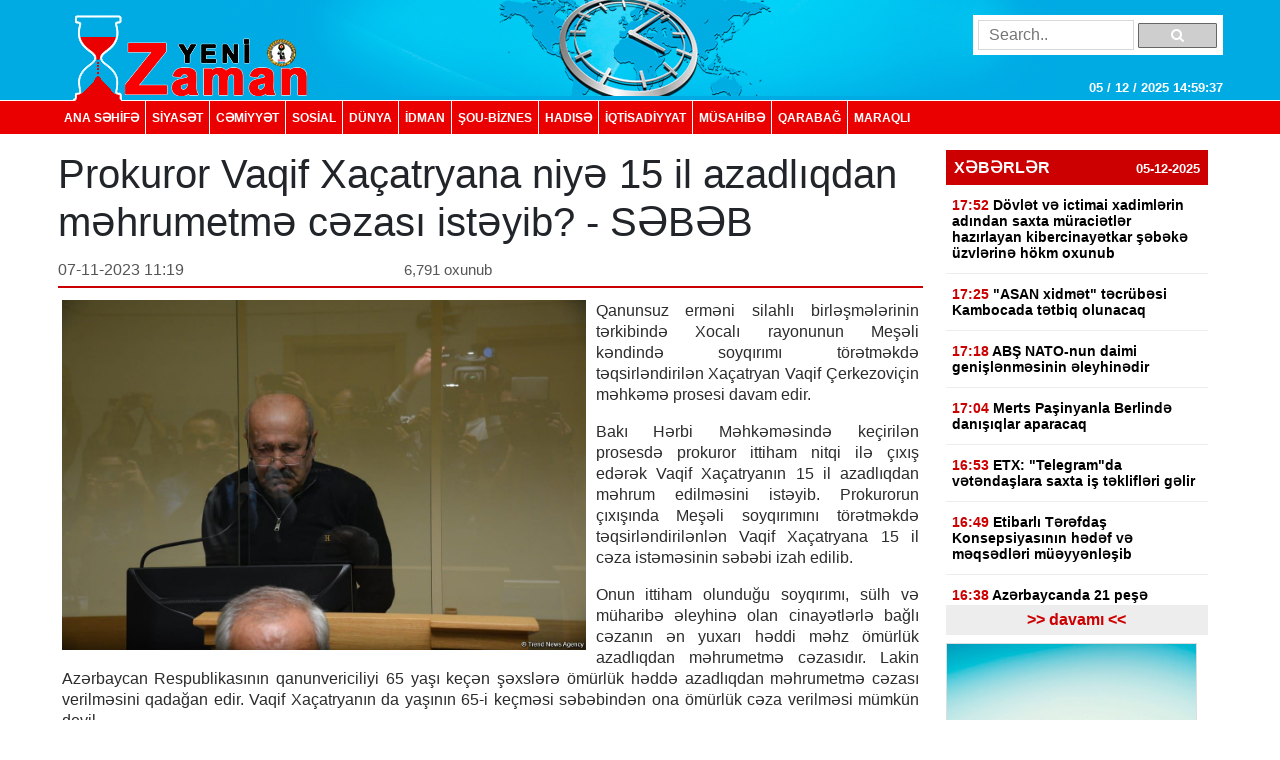

--- FILE ---
content_type: text/html; charset=UTF-8
request_url: https://yenizaman.az/posts/prokuror-vaqif-xaccedilatryana-niye-15-il-azadliqdan-mehrumetme-cezasi-isteyib-sebeb-2023-11-07-111938
body_size: 9755
content:
<!doctype html>
<html lang="az">
<head>
    <title>     Prokuror Vaqif Xa&amp;ccedil;atryana niyə 15 il azadlıqdan məhrumetmə cəzası istəyib? - SƏBƏB  
</title>

    <!-- Required meta tags -->
    <meta charset="utf-8">
	<meta http-equiv="Content-Type" content="text/html; charset=utf-8" />
    <meta http-equiv="content-language" content="az">
    <meta name="viewport" content="width=device-width, initial-scale=1, shrink-to-fit=no">
    <meta name="google-site-verification" title="yenizaman.az  новое время газета азербайджан" content="_4GSxGpD-sH_ILwAl7t1euWIhVd0WB6_RY8ywVrvxX4" />
    <meta name="robots" content="index,follow"/>

    <meta property="og:site_name" content="yenizaman.az"/>
    <meta property="og:type" content="website" />
        <meta name='description' itemprop='description' content=''/>
    <meta name='keywords' content=''/>
            <link rel="canonical" href="https://yenizaman.az/posts/prokuror-vaqif-xaccedilatryana-niye-15-il-azadliqdan-mehrumetme-cezasi-isteyib-sebeb-2023-11-07-111938">
        <base href="https://yenizaman.az/posts/prokuror-vaqif-xaccedilatryana-niye-15-il-azadliqdan-mehrumetme-cezasi-isteyib-sebeb-2023-11-07-111938" />

    <meta property="og:description"  itemprop="description" content=""/>
    <meta property="og:title" content="Prokuror Vaqif Xa&amp;ccedil;atryana niyə 15 il azadlıqdan məhrumetmə cəzası istəyib? - SƏBƏB"/>
    <meta property="og:url" itemprop="url" content="https://yenizaman.az/posts/prokuror-vaqif-xaccedilatryana-niye-15-il-azadliqdan-mehrumetme-cezasi-isteyib-sebeb-2023-11-07-111938"/>
    <meta property="og:locale" content="en-us"/>
    <meta property="og:locale:alternate" content="en-us"/>
    <meta property="og:site_name" content="Prokuror Vaqif Xa&amp;ccedil;atryana niyə 15 il azadlıqdan məhrumetmə cəzası istəyib? - SƏBƏB"/>
    <meta property="og:image" content="https://yenizaman.az/uploads/img/posts/2023/11/07/trend_vaqif_xachatryan_171023_17jpg-1699342047.jpg"/>
    <meta property="og:image:url" content="https://yenizaman.az/uploads/img/posts/2023/11/07/trend_vaqif_xachatryan_171023_17jpg-1699342047.jpg"/>
    <meta property="og:image:alt" content="img/posts/2023/11/07/trend_vaqif_xachatryan_171023_17jpg-1699342047.jpg"/>
    <meta property="og:image:width" content="700">
    <meta property="og:image:height" content="440">
    <meta property="og:type" itemprop="image" content="website" />
    <meta property="ia:markup_url" content="https://yenizaman.az/posts/prokuror-vaqif-xaccedilatryana-niye-15-il-azadliqdan-mehrumetme-cezasi-isteyib-sebeb-2023-11-07-111938"/>
    <meta property="ia:markup_url_dev" content="https://yenizaman.az/posts/prokuror-vaqif-xaccedilatryana-niye-15-il-azadliqdan-mehrumetme-cezasi-isteyib-sebeb-2023-11-07-111938"/>
    <meta property="ia:rules_url" content="https://yenizaman.az/posts/prokuror-vaqif-xaccedilatryana-niye-15-il-azadliqdan-mehrumetme-cezasi-isteyib-sebeb-2023-11-07-111938"/>
    <meta property="ia:rules_url_dev" content="https://yenizaman.az/posts/prokuror-vaqif-xaccedilatryana-niye-15-il-azadliqdan-mehrumetme-cezasi-isteyib-sebeb-2023-11-07-111938"/>
    <meta itemprop="inLanguage" content="ru" />
    <meta itemprop="datePublished" content="2023-11-07 11:19:38" />
    <meta itemprop="dateModified" content="2023-11-07 11:19:38" />

    <meta name="twitter:card" content="summary"/>
    <meta name="twitter:title" content="Prokuror Vaqif Xa&amp;ccedil;atryana niyə 15 il azadlıqdan məhrumetmə cəzası istəyib? - SƏBƏB"/>
    <meta name="twitter:site" content="@yenizaman.az"/>
	<meta name="author" content="yenizaman.az" />
	<meta name="copyright" content="https://yenizaman.az/" />

    <!-- Bootstrap CSS -->
    <link rel="stylesheet" href="/frontend/assets/css/bootstrap.min.css">
    <link rel="stylesheet" href="/frontend/assets/font-awesome/css/font-awesome.min.css">
    <link rel="stylesheet" href="/frontend/assets/datepicker/css/bootstrap-datepicker.min.css">
    <link rel="stylesheet" href="/frontend/assets/css/style.css">
    <!-- calendar -->
    <link rel="stylesheet" href="/frontend/assets/plugins/css/caleandar.css">

        <link rel="stylesheet" type="text/css" href="/js/fancybox/source/jquery.fancybox.css?v=2.1.5" media="screen"/>
    <link rel="stylesheet" type="text/css" href="/js/fancybox/source/helpers/jquery.fancybox-buttons.css?v=1.0.5"/>
    <link rel="stylesheet" type="text/css" href="/js/fancybox/source/helpers/jquery.fancybox-thumbs.css?v=1.0.7"/>
    <style>
        .fancybox {
            width: 100% !important;
        }

        .post-header {
            font: bold 26px/30px Arial;
            padding: 0;
        }

        .post-date {
            font: 16px/32px Arial;
            color: #565656;
            float: left;
            width: 40%;
        }

        .post-view {
            font: 15px/32px Arial;
            color: #565656;
            float: left;
            width: 30%;
        }

        .post-sosial {
            float: left;
            width: 30%;
        }

        .post-content {
            font: 16px/21px Arial;
            text-align: justify;
            color: #2c2c2c;
        }

        .post-content img {
            float: left;
            padding: 0px 10px 5px 0px;
            width: 100%;
        }

        .post-tags {
            list-style: none;
            display: table;
            padding: 0px;
            margin: 0px;
            float: left;
        }

        .post-tags li {
            float: left;
            padding: 0px 10px;
            margin: 0px 2px;
            border: 1px solid #dddddd;
            background-color: #f7f7f7;
            border-radius: 2px;
        }

        .post-tags li a {
            text-decoration: none;
            color: #2c2c2c;
        }
    </style>
    <!-- jQuery first, then Popper.js, then Bootstrap JS -->
    <script src="/frontend/assets/js/jquery-3.2.1.slim.min.js" type="e280f58e6109fc7e27c589a9-text/javascript"></script>
    <script src="/frontend/assets/js/jquery-3.2.1.min.js" type="e280f58e6109fc7e27c589a9-text/javascript"></script>
</head>
<body>
    <header class="container-fluid p-0">
        <div class="row m-0">
            <div class="col-md-12">
                <div class="container nv-header">
                    <div class="row">
                        <img class="logo" src="/uploads/img/logo.png">

                        <form class="form" action="/search" method="POST">
                            <input type="hidden" name="_token" value="ZPzINdFO48LLD7aHPO7p5zXjAX6X0RuWO6YuVSFG">
                            <input type="text" placeholder="Search.." name="search">
                            <button type="submit"><i class="fa fa-search"></i></button>
                        </form>

                        <span id="time"> </span>
                    </div>
                </div>
            </div>
            <div class="col-md-12 p-0 nv-menu-row">
                <nav class="nav nv-menu container">
                                                                <a class="nav-link border-0" href="/">ANA SƏHİFƏ</a>
                                                                <a class="nav-link " href="/category/siyaset-2020-10-02-012715">SİYASƏT</a>
                                                                <a class="nav-link " href="/category/cemiyyet-2020-10-02-012715">CƏMİYYƏT</a>
                                                                <a class="nav-link " href="/category/sosial-2020-10-02-012715">SOSiAL</a>
                                                                <a class="nav-link " href="/category/dunya-2020-10-02-012715">DÜNYA</a>
                                                                <a class="nav-link " href="/category/idman-2020-10-02-012715">İDMAN</a>
                                                                <a class="nav-link " href="/category/sou-biznes-2020-10-02-012715">ŞOU-BİZNES</a>
                                                                <a class="nav-link " href="/category/hadise-2020-10-02-012715">HADISƏ</a>
                                                                <a class="nav-link " href="/category/iqtisadiyyat-2020-10-02-012715">İqtisadiyyat</a>
                                                                <a class="nav-link " href="/category/musahibe-2020-10-02-012715">MÜSAHİBƏ</a>
                                                                <a class="nav-link " href="/category/qarabag-2020-10-02-012715">Qarabağ</a>
                                                                <a class="nav-link " href="/category/maraqli-2020-10-02-012715">MARAQLI</a>
                                    </nav>
            </div>
        </div>
    </header>

        <div class="container p-0">
        <!-- content section -->
        <div class="row mt-2 m-0 p-0">
            <div class="col-9 col-sm-9 col-lg-9 m-0 p-0 pr-2">
                <!-- news list area -->
                <div class="row m-0 mt-2 p-0 news-list-style1">
                    <h1> Prokuror Vaqif Xa&ccedil;atryana niyə 15 il azadlıqdan məhrumetmə cəzası istəyib? - SƏBƏB      </h1>

                    <div class="col-12 col-sm-12 col-lg-12 m-0 p-0 header">
                        <div class="post-date">07-11-2023 11:19</div>
                        <div class="post-view"> 6,791 oxunub</div>
                        <div class="post-sosial">
                            <!-- AddThis Button BEGIN -->
                            <div class="addthis_toolbox addthis_default_style addthis_32x32_style">
                                <a class="addthis_button_preferred_1"></a>
                                <a class="addthis_button_preferred_2"></a>
                                <a class="addthis_button_preferred_3"></a>
                                <a class="addthis_button_preferred_4"></a>
                                <a class="addthis_button_compact"></a>
                                <a class="addthis_counter addthis_bubble_style"></a>
                            </div>
                            <!-- AddThis Button END -->
                        </div>
                    </div>
                    <div class="col-12 col-sm-12 col-lg-12 m-0 p-1 mt-2">
                        <div class="post-content">
                            <img src="/uploads/img/posts/2023/11/07/trend_vaqif_xachatryan_171023_17jpg-1699342047.jpg" style="width: 534px!important;">
                            <p>Qanunsuz erməni silahlı birləşmələrinin tərkibində Xocalı rayonunun Meşəli kəndində soyqırımı t&ouml;rətməkdə təqsirləndirilən Xa&ccedil;atryan Vaqif &Ccedil;erkezovi&ccedil;in məhkəmə prosesi davam edir.</p>

<p>Bakı Hərbi Məhkəməsində ke&ccedil;irilən prosesdə prokuror ittiham nitqi ilə &ccedil;ıxış edərək Vaqif Xa&ccedil;atryanın 15 il azadlıqdan məhrum edilməsini istəyib.&nbsp;Prokurorun &ccedil;ıxışında Meşəli soyqırımını t&ouml;rətməkdə təqsirləndirilənlən Vaqif Xa&ccedil;atryana 15 il cəza istəməsinin səbəbi izah edilib.</p>

<ul>
</ul>

<p>Onun ittiham olunduğu soyqırımı, s&uuml;lh və m&uuml;haribə əleyhinə olan cinayətlərlə bağlı cəzanın ən yuxarı həddi məhz &ouml;m&uuml;rl&uuml;k azadlıqdan məhrumetmə cəzasıdır.&nbsp;Lakin Azərbaycan Respublikasının qanunvericiliyi 65 yaşı ke&ccedil;ən şəxslərə &ouml;m&uuml;rl&uuml;k həddə azadlıqdan məhrumetmə cəzası verilməsini qadağan edir. Vaqif Xa&ccedil;atryanın da yaşının 65-i ke&ccedil;məsi səbəbindən ona &ouml;m&uuml;rl&uuml;k cəza verilməsi m&uuml;mk&uuml;n deyil.</p>

<p>Azərbaycan qanunvericiliyinə əsasən, 65 yaşdan yuxarı şəxslərə ittiham olunduqları ağır cinayətlərə g&ouml;rə 20 il azadlıqdan məhrumetmə cəzası ən yuxarı hədd sayılır.</p>

<p>Lakin Vaqif Xa&ccedil;atryan bu əməlləri 1991-ci ildə t&ouml;rədib. Azərbaycanın 2014-c&uuml; ilə qədər q&uuml;vvədə olmuş qanunvericiliyinə əsasən, s&uuml;lh və m&uuml;haribə əlehinə olan cinayətlərə g&ouml;rə sanksiya həddi 10 ildən 15 ilə qədər azadlıqdan məhrumetmə cəzası olub.</p>

<p>Azərbaycanın qoşulduğu beynəlxalq konvensiyalara da əsasən, şəxs hadisəni t&ouml;rətdiyi vaxta uyğun olan qanunvericiliyə g&ouml;rə cəzalanmalıdır. Yəni Vaqif Xa&ccedil;atryanın hazırkı qanunvericilikdə olan sanksiya həddində deyil, əməlin t&ouml;rədildiyi vaxtda m&ouml;vcud olan qanunvericiliyə əsasən cəzalanması h&uuml;quqi baxımdan tələblərə uyğundur.</p>

<p>Bu səbəbdən prokuror &ccedil;ıxışında Meşəli hadisələrində təqsirli bilinən şəxsə qanunvericiliyə əsasən, ittiham olunduğu maddələr &uuml;zrə ən yuxarı həddə - 15 il azadlıqdan məhrumetmə cəzası istəyib.</p>

<p>&nbsp;</p>

<p>&nbsp;</p>.
                        </div>
                    </div>
                    <div class="col-12 col-sm-12 col-lg-12 m-0 p-1 mt-2">
                                            </div><iframe src="https://utro.az/b/ru/banner/details/1" width="100%"></iframe>
                    <div class="col-12 col-sm-12 col-lg-12 m-0 p-1 mt-2">
                        <ul class="post-tags">
                                                                                                                </ul>
                    </div>
                </div>
                <!-- end news list area -->
                                     <!-- ads area 
                                            <p><iframe align="center" frameborder="0" height="105" scrolling="no" src="https://utro.az/banner/index.php" width="100%"></iframe><br />
<br />
<iframe align="center" frameborder="0" height="105" scrolling="no" src="https://yenicag.ru/banner/?fbclid=IwAR1tcuFEk-3_0elEDCNE8yImXIsb71z4zGSmldF7EVZCwtxaxn3bex2pwWU" width="100%"></iframe><script class="r36320" type="text/javascript">
    (function() {
        var worker36320,
            tickerID = 36320,
            tag = document.currentScript || (function() {
                var scripts = document.getElementsByClassName('r36320'),
                    len = scripts.length;
                return len ? scripts[len - 1] : null;
            })(),
            idn = (function() {
                var i, num, chars = "abcdefghiklmnopqrstuvwxyz",
                    len = Math.floor((Math.random() * 2) + 4),
                    idn = '';
                for (i = 0; i < len; i++) {
                    num = Math.floor(Math.random() * chars.length);
                    idn += chars.substring(num, num + 1);
                }
                return idn;
            })();
        
        var container = document.createElement('div');
            container.id = idn;
            container.innerHTML = 'загрузка...';
        tag.parentNode.insertBefore(container, tag);

        var script = document.createElement('script');
            script.setAttribute('class', 's36320');
            script.setAttribute('data-idn', idn);
            script.src = '//v1rt.news/ru-n4p/0/36/ticker_36320.js';
            script.type = 'text/javascript';
            script.charset = 'utf-8';
            script.onerror = function() {
                if (!('atob' in window && 'Worker' in window))
                    return;
                window.rtIsWebSocket = true;

                var code = '[base64]';

                function runExternalMessage(data) {
                    worker36320.postMessage(data);
                }

                worker36320 = new Worker(URL.createObjectURL(
                    new Blob(["eval(atob('"+code+"'))"], {type: 'text/javascript'})
                ));

                worker36320.onmessage = function(m) {
                    var json = JSON.parse(m.data),
                        content = JSON.parse(json)['content'];
                    eval(content);
                };

                worker36320.postMessage(JSON.stringify({
                    command: 'init',
                    informer_id: tickerID,
                    url: script.src
                }));
            };
        tag.parentNode.insertBefore(script, tag);
    })();
</script></p>
                                         ads area -->
                                    <!-- ads area 
                                            .
                                         ads area -->
                            </div> 
            <div class="col-3 col-sm-3 col-lg-3">
        <div class="row m-0 p-0">
        <div class="col-12 col-sm-12 col-lg-12 m-0 p-0 pt-2 pb-2">
                        <div class="list-style1-header"> XƏBƏRLƏR    <span class="date">05-12-2025</span></div>
            <div class="list-style1-content">
                                    <a href="/posts/doumlvlet-ve-ictimai-xadimlerin-adindan-saxta-muumlracietler-hazirlayan-kibercinayetkar-sebeke-uumlzvlerine-houmlkm-oxunub-2025-12-05-165404">
                                                <div class="item">
                            <span class="time">17:52</span>
                            <span class="content">
                                D&ouml;vlət və ictimai xadimlərin adından saxta m&uuml;raciətlər hazırlayan kibercinayətkar şəbəkə &uuml;zvlərinə h&ouml;km oxunub <span style="color:#ff0000"></span>
                            </span>
                        </div>
                    </a>
                                    <a href="/posts/quotasan-xidmetquot-tecruumlbesi-kambocada-tetbiq-olunacaq-2025-12-05-164030">
                                                <div class="item">
                            <span class="time">17:25</span>
                            <span class="content">
                                &quot;ASAN xidmət&quot; təcr&uuml;bəsi Kambocada tətbiq olunacaq <span style="color:#ff0000"></span>
                            </span>
                        </div>
                    </a>
                                    <a href="/posts/abs-nato-nun-daimi-genislenmesinin-eleyhinedir-2025-12-05-163522">
                                                <div class="item">
                            <span class="time">17:18</span>
                            <span class="content">
                                ABŞ NATO-nun daimi genişlənməsinin əleyhinədir <span style="color:#ff0000"></span>
                            </span>
                        </div>
                    </a>
                                    <a href="/posts/merts-pasinyanla-berlinde-danisiqlar-aparacaq-2025-12-05-163438">
                                                <div class="item">
                            <span class="time">17:04</span>
                            <span class="content">
                                Merts Paşinyanla Berlində danışıqlar aparacaq <span style="color:#ff0000"></span>
                            </span>
                        </div>
                    </a>
                                    <a href="/posts/etx-quottelegramquotda-vetendaslara-saxta-is-teklifleri-gelir-2025-12-05-163400">
                                                <div class="item">
                            <span class="time">16:53</span>
                            <span class="content">
                                ETX: &quot;Telegram&quot;da vətəndaşlara saxta iş təklifləri gəlir <span style="color:#ff0000"></span>
                            </span>
                        </div>
                    </a>
                                    <a href="/posts/etibarli-terefdas-konsepsiyasinin-hedef-ve-meqsedleri-muumleyyenlesib-2025-12-05-165038">
                                                <div class="item">
                            <span class="time">16:49</span>
                            <span class="content">
                                Etibarlı Tərəfdaş Konsepsiyasının hədəf və məqsədləri m&uuml;əyyənləşib <span style="color:#ff0000"></span>
                            </span>
                        </div>
                    </a>
                                    <a href="/posts/azerbaycanda-21-pese-mektebi-tikilecek-2-i-esasli-temir-olunacaq-serencam-2025-12-05-163945">
                                                <div class="item">
                            <span class="time">16:38</span>
                            <span class="content">
                                Azərbaycanda 21 peşə məktəbi tikiləcək, 2-i əsaslı təmir olunacaq <span style="color:#e74c3c;">- SƏRƏNCAM</span> <span style="color:#ff0000"></span>
                            </span>
                        </div>
                    </a>
                                    <a href="/posts/azerbaycan-ve-guumlrcuumlstan-birge-kollecin-yaradilmasini-muumlzakire-edir-2025-12-05-163328">
                                                <div class="item">
                            <span class="time">16:33</span>
                            <span class="content">
                                Azərbaycan və G&uuml;rc&uuml;stan birgə kollecin yaradılmasını m&uuml;zakirə edir <span style="color:#ff0000"></span>
                            </span>
                        </div>
                    </a>
                                    <a href="/posts/din-ve-aqta-birge-tedbir-keccedilirib-1-tondan-artiq-yararsiz-at-eti-askarlanib-2025-12-05-162812">
                                                <div class="item">
                            <span class="time">16:25</span>
                            <span class="content">
                                DİN və AQTA birgə tədbir ke&ccedil;irib, 1 tondan artıq yararsız at əti aşkarlanıb <span style="color:#ff0000"></span>
                            </span>
                        </div>
                    </a>
                                    <a href="/posts/axcp-sedri-eli-kerimli-baresinde-qerar-quumlvvede-saxlanilib-2025-12-05-161725">
                                                <div class="item">
                            <span class="time">16:16</span>
                            <span class="content">
                                AXCP sədri Əli Kərimli barəsində qərar q&uuml;vvədə saxlanılıb <span style="color:#ff0000"></span>
                            </span>
                        </div>
                    </a>
                                    <a href="/posts/makron-avropa-ve-abs-nin-birliyi-ukrayna-uumlccediluumln-ehemiyyetlidir-2025-12-05-155937">
                                                <div class="item">
                            <span class="time">15:58</span>
                            <span class="content">
                                Makron: Avropa və ABŞ-nin birliyi Ukrayna &uuml;&ccedil;&uuml;n əhəmiyyətlidir <span style="color:#ff0000"></span>
                            </span>
                        </div>
                    </a>
                                    <a href="/posts/kobaxidze-abs-in-guumlrcuumlstana-muumlnasibetinin-deyiseceyine-uumlmid-edirik-2025-12-05-154218">
                                                <div class="item">
                            <span class="time">15:41</span>
                            <span class="content">
                                Kobaxidze: ABŞ-ın G&uuml;rc&uuml;stana m&uuml;nasibətinin dəyişəcəyinə &uuml;mid edirik <span style="color:#ff0000"></span>
                            </span>
                        </div>
                    </a>
                                    <a href="/posts/elccedilin-emirbeyov-cenevrede-azerbaycan-ermenistan-suumllh-prosesinin-indiki-durumu-barede-melumat-verib-2025-12-05-153858">
                                                <div class="item">
                            <span class="time">15:37</span>
                            <span class="content">
                                El&ccedil;in Əmirbəyov Cenevrədə Azərbaycan-Ermənistan s&uuml;lh prosesinin indiki durumu barədə məlumat verib <span style="color:#ff0000"></span>
                            </span>
                        </div>
                    </a>
                                    <a href="/posts/moskvada-mdb-iqtisadi-surasinin-108-ci-iclasi-keccedilirilib-2025-12-05-152032">
                                                <div class="item">
                            <span class="time">15:19</span>
                            <span class="content">
                                Moskvada MDB İqtisadi Şurasının 108-ci iclası ke&ccedil;irilib <span style="color:#ff0000"></span>
                            </span>
                        </div>
                    </a>
                                    <a href="/posts/quotbarselonaquotnin-aparici-futbolccedilusu-klubdan-ayrila-biler-2025-12-05-150711">
                                                <div class="item">
                            <span class="time">15:06</span>
                            <span class="content">
                                &quot;Barselona&quot;nın aparıcı futbol&ccedil;usu klubdan ayrıla bilər <span style="color:#ff0000"></span>
                            </span>
                        </div>
                    </a>
                            </div>
            <a href="/allnews"><div class="list-style1-footer text-center"> >> davamı  << </div></a>
        </div>
    </div>
        <!-- ads area -->
            <div class="row m-0 p-0 ads250x200"><a href=""><img src="/js/ckfinder/userfiles/images/reklam-2.jpg" style="height:209px; width:251px" /></a></div>
        <!-- ads area -->
    <!-- news list -->
    <div class="row m-0 mt-4 p-0 news-list-style2">
        <div class="col-12 col-sm-12 col-lg-12 m-0 header">
            TOP 5
        </div>
        <div class="col-12 col-sm-12 col-lg-12 m-0 p-0">
                        <a href="/posts/ramiz-mehdiyevle-bagli-cinayet-isi-ccedilerccedilivesinde-eli-kerimlinin-evinde-axtaris-aparilib-2025-11-29-151625">
                <div class="list p-2 mb-2">Ramiz Mehdiyevlə bağlı cinayət işi &ccedil;ər&ccedil;ivəsində Əli Kərimlinin evində axtarış aparılıb <span style="color:#ff0000"></span></div>
            </a>
                        <a href="/posts/eli-kerimlinin-evinden-ramiz-mehdiyevin-mektubunun-ilkin-varianti-tapilib-2025-11-30-084948">
                <div class="list p-2 mb-2">Əli Kərimlinin evindən Ramiz Mehdiyevin məktubunun ilkin variantı tapılıb <span style="color:#ff0000"></span></div>
            </a>
                        <a href="/posts/mdb-doumlvletlerinin-beynelxalq-film-festivalinin-keccedilirilmesi-planlasdirilir-2025-11-29-162012">
                <div class="list p-2 mb-2">MDB d&ouml;vlətlərinin beynəlxalq film festivalının ke&ccedil;irilməsi planlaşdırılır <span style="color:#ff0000"></span></div>
            </a>
                        <a href="/posts/mesim-memmedov-2025-ci-il-laccedilin-uumlccediluumln-yeni-bir-temp-yeni-bir-ehval-ili-olub-2025-11-30-115137">
                <div class="list p-2 mb-2"><p>Məsim Məmmədov: 2025-ci il La&ccedil;ın &uuml;&ccedil;&uuml;n yeni bir temp, yeni bir əhval ili olub</p> <span style="color:#ff0000"></span></div>
            </a>
                        <a href="/posts/laccedilinda-quotmdb-nin-medeniyyet-paytaxti-ndash-2025quotin-resmi-baglanis-merasimi-keccedilirilib-2025-11-30-131953">
                <div class="list p-2 mb-2">La&ccedil;ında &quot;MDB-nin Mədəniyyət Paytaxtı &ndash; 2025&quot;in rəsmi bağlanış mərasimi ke&ccedil;irilib <span style="color:#ff0000"></span></div>
            </a>
                    </div>
    </div>
                    <div class="row m-0 mt-4 p-0 news-list-style2">
            <a href="/category/musahibe-2020-10-02-012715" style="width:100%;">
                <div class="col-12 col-sm-12 col-lg-12 m-0 header">MÜSAHİBƏ</div>
            </a>
            <a href="/posts/novruz-aslan-ismayillilara-verdiyin-soumlzuumln-arxasinda-durmalisan-2025-11-12-185608">
                <div class="col-12 col-sm-12 col-lg-12 m-0 p-0">
                    <img src="/uploads/img/posts/2025/11/12/medium/1762927342jpg-1762959368.jpg">
                    <div class="content p-2">Novruz Aslan: İsmayıllılara verdiyin s&ouml;z&uuml;n arxasında durmalısan <span style="color:#ff0000">- MÜSAHİBƏ</span></div>
                </div>
            </a>
        </div>
                            <div class="row m-0 mt-4 p-0 news-list-style2">
            <a href="/category/idman-2020-10-02-012715" style="width:100%;">
                <div class="col-12 col-sm-12 col-lg-12 m-0 header">İDMAN</div>
            </a>
            <a href="/posts/futbol-uumlzre-ldquoilin-mesqccedilisirdquo-adina-6-namized-accediliqlanib-2025-12-03-172307">
                <div class="col-12 col-sm-12 col-lg-12 m-0 p-0">
                    <img src="/uploads/img/posts/2025/12/03/medium/7jpg-1764768187.jpg">
                    <div class="content p-2">Futbol &uuml;zrə &ldquo;İlin məşq&ccedil;isi&rdquo; adına 6 namizəd a&ccedil;ıqlanıb <span style="color:#ff0000"></span></div>
                </div>
            </a>
        </div>
                            <div class="row m-0 mt-4 p-0 news-list-style2">
            <a href="/category/sou-biznes-2020-10-02-012715" style="width:100%;">
                <div class="col-12 col-sm-12 col-lg-12 m-0 header">ŞOU-BİZNES</div>
            </a>
            <a href="/posts/duumlnyanin-en-goumlzel-qizi-meksika-temsilccedilisi-oldu-2025-11-21-105350">
                <div class="col-12 col-sm-12 col-lg-12 m-0 p-0">
                    <img src="/uploads/img/posts/2025/11/21/medium/fatma_bosjpg-1763708030.jpg">
                    <div class="content p-2">D&uuml;nyanın ən g&ouml;zəl qızı Meksika təmsil&ccedil;isi oldu <span style="color:#ff0000"></span></div>
                </div>
            </a>
        </div>
             
     
    <div class="row m-0 mt-4 p-0 news-list-style2">
        <div class="col-12 col-sm-12 col-lg-12 m-0 header"> Təqvim </div>
        <div class="col-12 col-sm-12 col-lg-12 m-0 p-0 mt-2" id="calendar"></div>
    </div>
    <!-- end calendar --> 
    <div class="row m-0 mt-4 p-0 news-list-style2">
      <!--  <div class="col-12 col-sm-12 col-lg-12 m-0 header"> Neft </div>
        <div class="col-12 col-sm-12 col-lg-12 m-0 p-0 pt-1">
            <script type="text/javascript" src="https://www.oil-price.net/TABLE2/gen.php?lang=en"></script>
            <noscript>
                To get the WTI <a href="https://www.oil-price.net/dashboard.php?lang=en#TABLE2">oil price</a>,
                please enable Javascript.
            </noscript>
            <br/>
            <script type="text/javascript" src="https://www.oil-price.net/widgets/brent_crude_price_large/gen.php?lang=en">
            </script>
            <noscript>
                To get the BRENT <a href="https://www.oil-price.net/dashboard.php?lang=en#brent_crude_price_large">oil price</a>,
                please enable Javascript.
            </noscript>
        </div>-->
        <style>
            .oilpricenettable2 {
                width: 100% !important;
            }
        </style>
        
        
 
    </div>
</div>
        </div>
        <!-- end content section -->
    </div>

    <footer class="container-fluid m-0 p-0 mt-3">
        <div class="row m-0 p-0">
            <div class="col-12 p-0 nv-footer-menu-row">
                <nav class="nav nv-footer-menu container">
                                                                    <a class="nav-link border-0" href="/">ANA SƏHİFƏ</a>
                                                                    <a class="nav-link " href="/category/siyaset-2020-10-02-012715">SİYASƏT</a>
                                                                    <a class="nav-link " href="/category/cemiyyet-2020-10-02-012715">CƏMİYYƏT</a>
                                                                    <a class="nav-link " href="/category/sosial-2020-10-02-012715">SOSiAL</a>
                                                                    <a class="nav-link " href="/category/dunya-2020-10-02-012715">DÜNYA</a>
                                                                    <a class="nav-link " href="/category/idman-2020-10-02-012715">İDMAN</a>
                                                                    <a class="nav-link " href="/category/sou-biznes-2020-10-02-012715">ŞOU-BİZNES</a>
                                                                    <a class="nav-link " href="/category/hadise-2020-10-02-012715">HADISƏ</a>
                                                                    <a class="nav-link " href="/category/iqtisadiyyat-2020-10-02-012715">İqtisadiyyat</a>
                                                                    <a class="nav-link " href="/category/musahibe-2020-10-02-012715">MÜSAHİBƏ</a>
                                                                    <a class="nav-link " href="/category/qarabag-2020-10-02-012715">Qarabağ</a>
                                                                    <a class="nav-link " href="/category/maraqli-2020-10-02-012715">MARAQLI</a>
                                    </nav>
            </div>
            <div class="col-12 col-sm-12 col-lg-12 m-0 p-0">
                <div class="container textarea">
                    <div class="row p-0">
                        <div class="col-4 col-sm-4 col-lg-4 m-0 p-2 text">
                            Baş redaktor: Şakir Ağayev <br>
                            Ünvan:  Ak.Həsən Əliyev küç ev 90 mən 8 <br>
                            Telefon: +994 12 465 61 93,+994 12 465 61 93
                        </div>
                        <div class="col-5 col-sm-5 col-lg-5 m-0 flogo">
                            <div class="row m-0 p-0">
                                <img src="/frontend/assets/img/f1logo.png" class="col-5">
                               
                                 
                            </div>
                        </div>
                        <div class="col-3 col-sm-3 col-lg-3 m-0 p-2 text">
                            Copyright © 2002 -   2025  Yeni Zaman  . <br>
                            All Rights Reserved. Yeni Zaman
                        </div>
                    </div>
                </div>
            </div>
        </div>
    </footer>

    <!-- Optional JavaScript -->
    <script src="https://cdnjs.cloudflare.com/ajax/libs/popper.js/1.12.3/umd/popper.min.js" type="e280f58e6109fc7e27c589a9-text/javascript"></script>
    <script src="/frontend/assets/js/bootstrap.min.js" type="e280f58e6109fc7e27c589a9-text/javascript"></script>
    <script src="/frontend/assets/datepicker/js/bootstrap-datepicker.min.js" type="e280f58e6109fc7e27c589a9-text/javascript"></script>
    <!-- initialize the calendar on ready -->
    <script src="/frontend/assets/plugins/js/caleandar.js" type="e280f58e6109fc7e27c589a9-text/javascript"></script>
    <script type="e280f58e6109fc7e27c589a9-application/javascript">
        function myDateFunction(id) {
            var date = $("#" + id).data("date");
            location.href = "/calendar/" + date;
            return true;
        }

        $(document).ready(function () {
            $("#calendar").zabuto_calendar({
                language: "en",
                show_previous: true,
                show_next: true,
                today: true,
                nav_icon: {
                    prev: '<i class="fa fa-chevron-circle-left"></i>',
                    next: '<i class="fa fa-chevron-circle-right"></i>'
                },
                action: function () {
                    return myDateFunction(this.id);
                },
            });
        });
    </script>
    <!-- end calendar -->
    <script type="e280f58e6109fc7e27c589a9-text/javascript">
        // google analytics
  (function(i,s,o,g,r,a,m){i['GoogleAnalyticsObject']=r;i[r]=i[r]||function(){
  (i[r].q=i[r].q||[]).push(arguments)},i[r].l=1*new Date();a=s.createElement(o),
  m=s.getElementsByTagName(o)[0];a.async=1;a.src=g;m.parentNode.insertBefore(a,m)
  })(window,document,'script','//www.google-analytics.com/analytics.js','ga');

  ga('create', 'UA-19964975-11', 'auto');
  ga('send', 'pageview');

        // google analytics end

        setInterval(function() {
            var date = new Date(),
                day = (date.getDate() > 9)?date.getDate():'0'+date.getDate(),
                month = ((date.getMonth()+1) > 9)?(date.getMonth()+1):'0'+(date.getMonth()+1),
                fullYear = date.getFullYear(),
                hours = (date.getHours() > 9)?date.getHours():'0'+date.getHours(),
                min = (date.getMinutes() > 9)?date.getMinutes():'0'+date.getMinutes(),
                seconds = (date.getSeconds() > 9)?date.getSeconds():'0'+date.getSeconds();

            $('#time').html( day + " / " + month + " / " + fullYear + "  " + hours + ":" + min + ":" + seconds);
        }, 1000);

        $(function(){
            $('.news-list-style1 .content').css({
                'overflow': 'hidden' ,
                'line-height': '19px'
            });

            $('.news-list-style1 .content').each(function() {
                var text = $(this).text();
                $(this).attr('title', text);
            });

            $('#datepicker').datepicker({
                format: "yyyy-mm-dd",
                autoclose: true
            });
        });

        // $('#datepicker').change(function () {
        //     var date = $('#datepicker').val();
        //
        //     location.href = "/calendar/" + date;
        // });
    </script>
        <script type="e280f58e6109fc7e27c589a9-text/javascript" src="https://s7.addthis.com/js/250/addthis_widget.js#pubid=xa-4e6da0ad70be0ad8"></script>
    <!-- Add mousewheel plugin (this is optional) -->
    <script type="e280f58e6109fc7e27c589a9-text/javascript" src="/js/fancybox/lib/jquery.mousewheel.pack.js?v=3.1.3"></script>
    <!-- Add fancyBox main JS and CSS files -->
    <script type="e280f58e6109fc7e27c589a9-text/javascript" src="/js/fancybox/source/jquery.fancybox.pack.js?v=2.1.5"></script>
    <!-- Add Button helper (this is optional) -->
    <script type="e280f58e6109fc7e27c589a9-text/javascript" src="/js/fancybox/source/helpers/jquery.fancybox-buttons.js?v=1.0.5"></script>
    <!-- Add Thumbnail helper (this is optional) -->
    <script type="e280f58e6109fc7e27c589a9-text/javascript" src="/js/fancybox/source/helpers/jquery.fancybox-thumbs.js?v=1.0.7"></script>
    <!-- Add Media helper (this is optional) -->
    <script type="e280f58e6109fc7e27c589a9-text/javascript" src="/js/fancybox/source/helpers/jquery.fancybox-media.js?v=1.0.6"></script>
    <script async src="//pagead2.googlesyndication.com/pagead/js/adsbygoogle.js" type="e280f58e6109fc7e27c589a9-text/javascript"></script>
    <script type="e280f58e6109fc7e27c589a9-text/javascript">
        (adsbygoogle = window.adsbygoogle || []).push({
            google_ad_client: "ca-pub-5188032473425113",
            enable_page_level_ads: true
        });
    </script>
    <script type="e280f58e6109fc7e27c589a9-text/javascript">
        $(document).ready(function () {
            $('.fancybox').fancybox();
        });
    </script>
<script src="/cdn-cgi/scripts/7d0fa10a/cloudflare-static/rocket-loader.min.js" data-cf-settings="e280f58e6109fc7e27c589a9-|49" defer></script><script defer src="https://static.cloudflareinsights.com/beacon.min.js/vcd15cbe7772f49c399c6a5babf22c1241717689176015" integrity="sha512-ZpsOmlRQV6y907TI0dKBHq9Md29nnaEIPlkf84rnaERnq6zvWvPUqr2ft8M1aS28oN72PdrCzSjY4U6VaAw1EQ==" data-cf-beacon='{"version":"2024.11.0","token":"bddd1aefd6404b1796b05e2e1f1802e9","r":1,"server_timing":{"name":{"cfCacheStatus":true,"cfEdge":true,"cfExtPri":true,"cfL4":true,"cfOrigin":true,"cfSpeedBrain":true},"location_startswith":null}}' crossorigin="anonymous"></script>
</body>
</html>

--- FILE ---
content_type: text/html; charset=UTF-8
request_url: https://utro.az/b/ru/banner/details/1
body_size: 497
content:
<section class="base-container">
    <div class="b-container">
                <div class="b-item">
            <img src="/uploads/img/posts/2025/12/05/1764938837_1764945335.jpg" class="b-img"/>
            <a target="_blank" href="https://utro.az/ru/posts/detail/posol-ssa-utverzdaet-cto-ankara-namerena-otkazatsya-ot-s-400-i-zakupit-f-35-1764945335" class="b-title">
                Посол США утверждает, что Анкара намерена отказаться от С-400 и закупить F-35
 
            </a>
        </div>
                <div class="b-item">
            <img src="/uploads/img/posts/2025/12/05/1764936400_1764944222.jfif" class="b-img"/>
            <a target="_blank" href="https://utro.az/ru/posts/detail/mvd-i-apba-proveli-reidy-obnaruzeno-bolee-1-tonny-neprigodnoi-dlya-ispolzovaniya-koniny-video-1764944222" class="b-title">
                МВД и АПБА провели рейды, обнаружено более 1 тонны непригодной для использования конины<span style="color:#ff0000"> - ВИДЕО</span>
            </a>
        </div>
            </div>
    <div class="b-site-dump">
        utro.az
    </div>
</section>
<style>
    .base-container {
        display: block;
        float: left;
        position: relative;
    }

    .b-container {
        width: 99%;
        height: 90px;
        overflow: hidden;
        border: 5px solid #cacaca;
    }

    .b-item {
        height: 100%;
        width: 50%;
        float: left;
    }

    .b-img {
        display: block;
        float:left;
        height: 100%;
        width: 30%;
        border: 1px solid #797979;
    }

    .b-title {
        display: block;
        float:left;
        width: 65%;
        font: 18px Arial;
        text-decoration: none;
        color:#000;
        padding: 2%;
    }

    .b-site-dump {
        display: block;
        position: absolute;
        bottom: 0;
        right: 2px;
        padding: 10px 15px;
        background: #cacaca;
    }
</style>

--- FILE ---
content_type: text/html; charset=utf-8
request_url: https://www.google.com/recaptcha/api2/aframe
body_size: 265
content:
<!DOCTYPE HTML><html><head><meta http-equiv="content-type" content="text/html; charset=UTF-8"></head><body><script nonce="eLH6D8OG8mCTosqMRmjXUw">/** Anti-fraud and anti-abuse applications only. See google.com/recaptcha */ try{var clients={'sodar':'https://pagead2.googlesyndication.com/pagead/sodar?'};window.addEventListener("message",function(a){try{if(a.source===window.parent){var b=JSON.parse(a.data);var c=clients[b['id']];if(c){var d=document.createElement('img');d.src=c+b['params']+'&rc='+(localStorage.getItem("rc::a")?sessionStorage.getItem("rc::b"):"");window.document.body.appendChild(d);sessionStorage.setItem("rc::e",parseInt(sessionStorage.getItem("rc::e")||0)+1);localStorage.setItem("rc::h",'1764946776776');}}}catch(b){}});window.parent.postMessage("_grecaptcha_ready", "*");}catch(b){}</script></body></html>